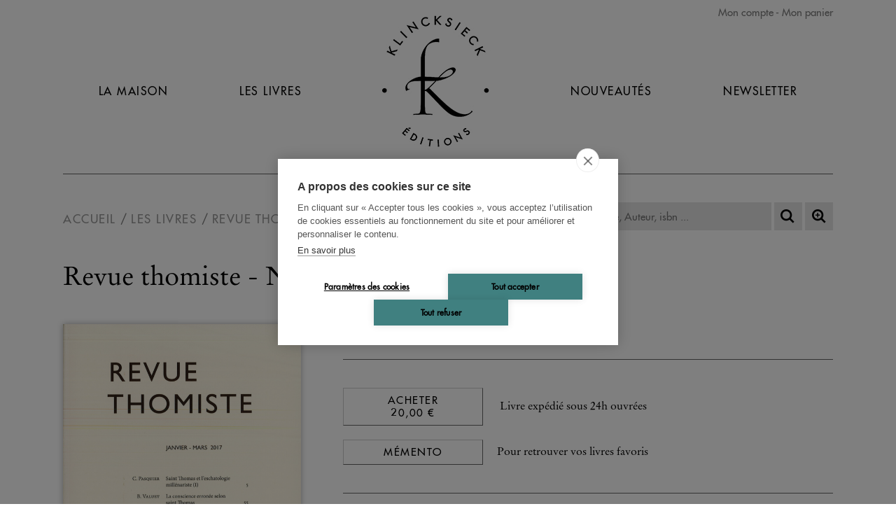

--- FILE ---
content_type: text/html; charset=UTF-8
request_url: https://www.klincksieck.com/livre/9782252044421/revue-thomiste-n12017
body_size: 2983
content:
<!DOCTYPE html>
<html xmlns="http://www.w3.org/1999/xhtml" lang="fr-FR">
<head prefix="og: http://ogp.me/ns# book: http://ogp.me/ns/book#">
<meta charset="UTF-8" />
<title>Revue thomiste - N°1/2017 - Editions Klincksieck</title>
<meta name="viewport" content="width=device-width, initial-scale=1" />
<meta name="tdm-reservation" content="1">
<meta name="robots" content="index, follow" />
<meta property="og:url" content="https://www.klincksieck.com/livre/9782252044421/revue-thomiste-n12017">
<meta property="og:title" content="Revue thomiste - N°1/2017" />
<meta property="og:site_name" content="Les Belles Lettres">
<meta property="og:image" content="https://biblia.lesbelleslettres.com/data/cache/Product/front_cover_picture/big/d/6/8102.1655730183.jpg">
<meta property="og:type" content="book">
<meta property="book:isbn" content="9782252044421">
<meta property="book:release_date" content="2017-01-01">
<link rel="canonical" href="https://www.klincksieck.com/livre/9782252044421/revue-thomiste-n12017" />
<link rel="icon" href="https://static.klincksieck.com/favicon.png" type="image/png" />
<link href="https://static.klincksieck.com/assets/css/klinck.min.1766051145.css" media="all" type="text/css" rel="stylesheet" />
<script src="https://static.klincksieck.com/assets/js/lib/require-jquery-1.9.1.min.js" data-main="https://static.klincksieck.com/assets/js/klinck.min.1766051145.js" data-root="https://www.klincksieck.com/" data-tk="Ztl90JaeLRUEa4mzhkUnTQ8ZxZH7vFbp1yN4fN56"></script>
<script src="https://static.klincksieck.com/assets/js/locale/fr_FR/klinck.1766051145.js" data-domain="klinck"></script>
<!-- Google Tag Manager -->
<script>
  (function(w,d,s,l,i){w[l]=w[l]||[];w[l].push({'gtm.start':
  new Date().getTime(),event:'gtm.js'});var f=d.getElementsByTagName(s)[0],
  j=d.createElement(s),dl=l!='dataLayer'?'&l='+l:'';j.async=true;j.src=
  'https://www.googletagmanager.com/gtm.js?id='+i+dl;f.parentNode.insertBefore(j,f);
  })(window,document,'script','dataLayer','GTM-KZ42QF6H');
</script>
<!-- End Google Tag Manager -->
</head>
<body>
<!-- Google Tag Manager (noscript) -->
<noscript><iframe src="https://www.googletagmanager.com/ns.html?id=GTM-KZ42QF6H" height="0" width="0" style="display:none;visibility:hidden"></iframe></noscript>
<div id="main" data-popin="nl" data-popin-src="https://www.klincksieck.com/popin/splash">
  <div id="header">
    <div id="shopping">
      <a href="https://www.klincksieck.com/mon-compte/connexion">Mon compte</a>
      <a href="https://www.klincksieck.com/panier" class="head-cart-link">Mon panier <span></span></a>
    </div>
    <a href="https://www.klincksieck.com/" id="logo-mobile"></a>
    <a href="#" id="burger">Navigation</a>
    <div id="menu">
      <a href="https://www.klincksieck.com/la-maison">La Maison</a>
      <a href="https://www.klincksieck.com/les-livres">Les Livres</a>
      <a href="https://www.klincksieck.com/" id="logo"><img src="https://static.klincksieck.com/assets/img/ui/logo.png" width="180" height="200" alt="Klincksieck éditions" /></a>
      <a href="https://www.klincksieck.com/nouveautes">Nouveautés</a>
      <a href="https://www.klincksieck.com/inscription-newsletter">Newsletter</a>
      <a href="https://www.klincksieck.com/mon-compte/connexion" class="mobile">Connexion</a>
      <a href="https://www.klincksieck.com/panier" class="mobile head-cart-link">Panier <span></span></a>
    </div>
  </div>
  <div id="content">
    <div id="bread-wrap">
      <ul class="breadcrumb">
        <li><a href="https://www.klincksieck.com/">Accueil</a></li>
        <li><a href="https://www.klincksieck.com/les-livres">Les livres</a></li>
        <li><a href="https://www.klincksieck.com/les-livres/revues/1-revue-thomiste">Revue thomiste</a></li>
      </li>
      <li><a href="https://www.klincksieck.com/livre/9782252044421/revue-thomiste-n12017">Revue thomiste - N°1/2017</a></li>
    </ul>
    <form action="https://www.klincksieck.com/recherche" method="get" id="search">
      <p>
        <input type="text" id="quick-search" name="q" autocomplete="off" placeholder="Titre, Auteur, isbn ..." value="" data-src="https://www.klincksieck.com/autocomplete" />
        <button id="btnSearch" type="submit" title="Recherche"></button>
        <a id="advSearch" href="https://www.klincksieck.com/recherche-avancee" title="Recherche avancée"></a>
      </p>
    </form>
  </div>
  <div id="book" itemscope itemtype="http://schema.org/Book">
    <h1 itemprop="name" id="book-title">Revue thomiste - N°1/2017</h1>
    <div id="col">
      <div id="cover-carrousel">
        <div class="cover"><img src="https://biblia.lesbelleslettres.com/data/cache/Product/front_cover_picture/big/d/6/8102.1655730183.jpg" width="1200" height="1796" itemprop="image" alt="Revue thomiste - N°1/2017" /></div>
      </div>
      <ul style="background-color:#ebd8c3;" class="text_black">
        <li><span itemprop="numberOfPages">176</span> pages </li>
        <li>Livre broché</li>
        <li>16.1 x 24.1 cm</li>
        <li itemprop="genre"><a href="https://www.klincksieck.com/les-livres/revues/1-revue-thomiste" class="txtLink">Revue thomiste</a></li>
        <li>
          <span id="parution-title" data-book-collection="none" data-book-category1="none" data-book-category2="" data-book-category3="" data-book-category4="" data-book-author="none" data-book-page-number="176" data-book-published-date="2017-01-01" data-book-epub-version="0" data-book-title="Revue thomiste - N°1/2017" >Parution :</span>
          <span itemprop="datePublished" content="2017-01-01">01/01/2017</span>
        </li>
        <li>CLIL : 4046</li>
        <li>EAN13 : <span itemprop="isbn">9782252044421</span></li>
        <li>Code distributeur : 65852</li>
      </ul>
      <div id="social-sharing">
        <a href="https://www.facebook.com/sharer/sharer.php?u=https%3A%2F%2Fwww.klincksieck.com%2Flivre%2F9782252044421%2Frevue-thomiste-n12017" id="fb-share"></a>
        <a href="https://twitter.com/home?status=https%3A%2F%2Fwww.klincksieck.com%2Flivre%2F9782252044421%2Frevue-thomiste-n12017" id="tw-share"></a>
      </div>
    </div>
    <div id="details">
      <p>Sous la direction de : Philippe-Marie Margelidon</p>
      <div class="purchase">
        <div class="purchase_actions">
          <form class="form-add-basket" method="post" action="https://www.klincksieck.com/panier/ajouter/9782252044421" accept-charset="UTF-8">
            <input type="hidden" name="csrf_token" value="Ztl90JaeLRUEa4mzhkUnTQ8ZxZH7vFbp1yN4fN56" />
            <button type="submit" class="add-basket"><span id="act-title">Acheter</span> 20,00 €</button>
            <span id="delivery-title">Livre expédié sous 24h ouvrées</span>
          </form>
        </div>
        <div>
          <form class="form-add-memento purchase_actions form-pop-log" data-redirect="https://www.klincksieck.com/livre/9782252044421/revue-thomiste-n12017" data-target="https://www.klincksieck.com/mon-compte/connexion-popin" method="post" action="https://www.klincksieck.com/mon-compte/memento/ajout/9782252044421" accept-charset="UTF-8">
            <input type="hidden" name="csrf_token" value="Ztl90JaeLRUEa4mzhkUnTQ8ZxZH7vFbp1yN4fN56" />
            <button type="submit" class="add-memento"><span>Mémento</span></button>
            <span class="add-memento-exp">Pour retrouver vos livres favoris</span>
          </form>
        </div>
      </div>
      <div id="contributors-wrapper">
        <h3>Biographies Contributeurs</h3>
        <h4>Philippe-Marie Margelidon</h4>
        <p>Né en 1962, le frère Philippe Margelidon, est maître-assistant à la faculté de théologie de l’ICT, vice-régent des études, modérateur local des études du studium de théologie à Toulouse et enseignant à l’ISTA.</p>
      </div>
      <div class="foreign" id="translation-form-wrapper" style="display:none;"></div>
    </div>
    <div class="clear"></div>
    <div id="cross-link">
      <h3>À découvrir</h3>
      <a href="https://www.klincksieck.com/livre/9782252043578/revue-thomiste-n11995"><img src="https://biblia.lesbelleslettres.com/data/cache/Product/front_cover_picture/medium/d/3/8185.1655508371.jpg" width="600" height="931" style="width:100%;height:auto" alt="Revue thomiste - N°1/1995" /></a>
      <a href="https://www.klincksieck.com/livre/9782252044209/revue-thomiste-n32011"><img src="https://biblia.lesbelleslettres.com/data/cache/Product/front_cover_picture/medium/d/8/8124.1655723584.jpg" width="600" height="913" style="width:100%;height:auto" alt="Revue thomiste - N°3/2011" /></a>
      <a href="https://www.klincksieck.com/livre/9782252043936/revue-thomiste-n32004"><img src="https://biblia.lesbelleslettres.com/data/cache/Product/front_cover_picture/medium/b/a/8150.1655723589.jpg" width="600" height="902" style="width:100%;height:auto" alt="Revue thomiste - N°3/2004" /></a>
      <a href="https://www.klincksieck.com/livre/9782252043585/revue-thomiste-n21995"><img src="https://biblia.lesbelleslettres.com/data/cache/Product/front_cover_picture/medium/e/a/8184.1655885043.jpg" width="600" height="938" style="width:100%;height:auto" alt="Revue thomiste - N°2/1995" /></a>
    </div>
  </div>
</div>
<div id="footer">
  <ul>
    <li><a href="https://www.klincksieck.com/">Accueil</a></li>
    <li><a href="https://www.klincksieck.com/cgv">CGV</a></li>
    <li><a href="https://www.klincksieck.com/contact">Contact</a></li>
  </ul>
  <ul>
    <li><a href="https://www.klincksieck.com/recherche-thematique">Recherche thématique</a></li>
    <li><a href="https://www.klincksieck.com/rights-and-permissions">Rights &amp; permissions</a></li>
    <li><a href="https://www.klincksieck.com/mentions-legales">Mentions légales</a></li>
  </ul>
  <div id="social">
    <form id="footer-newsletter" action="https://www.klincksieck.com/inscription-newsletter" class="nl-form">
      <p>
        <input placeholder="Recevez notre newsletter : adresse@mail.com" type="email" name="email" />
        <button class="btn" type="submit">OK</button>
      </p>
    </form>
    <div>
      <a href="https://fr-fr.facebook.com/EditionsKlincksieck/" target="_blank" class="fb"></a>
      <a href="https://twitter.com/KlincksieckEd" target="_blank" class="tw"></a>
      <a href="https://www.instagram.com/editionsklincksieck/" target="_blank" class="insta"></a>
    </div>
  </div>
</div>
</div>
</body>
</html>
